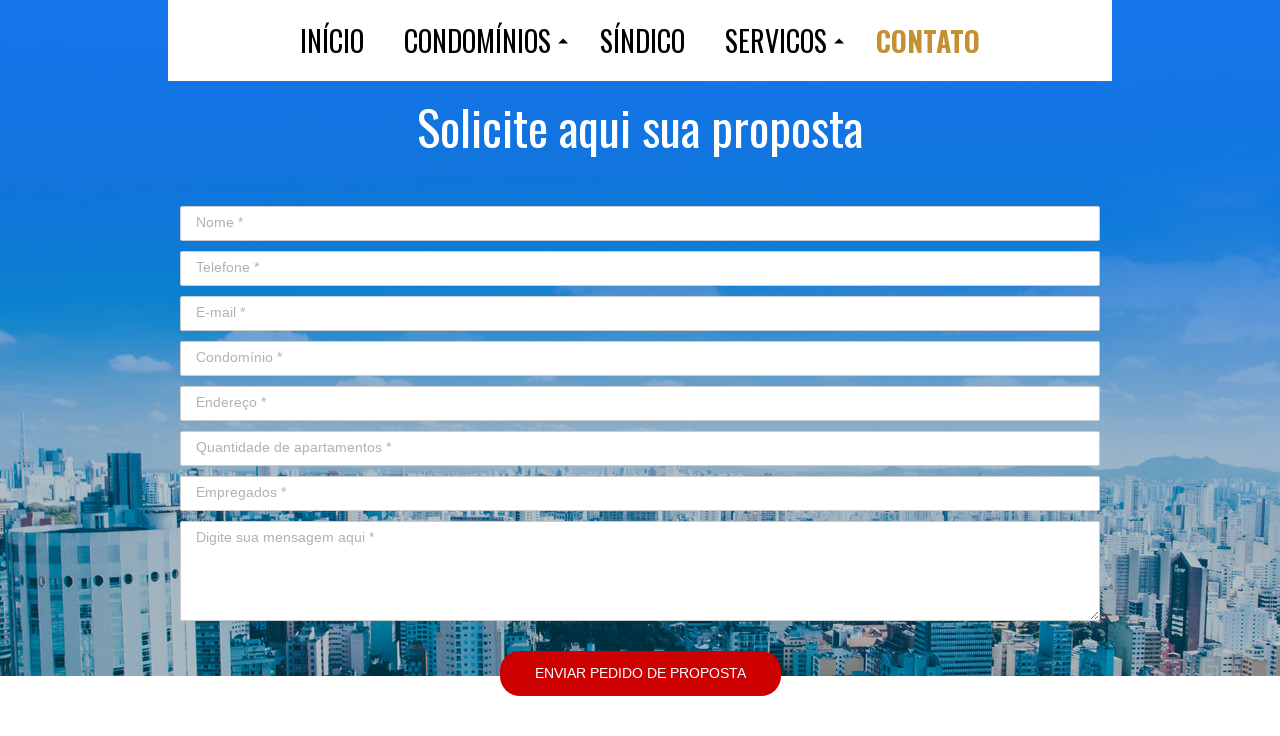

--- FILE ---
content_type: text/html; charset=utf-8
request_url: https://gr.com.br/contato
body_size: 32025
content:



<!DOCTYPE html>
<html lang=pt-BR>
<head>
  

  <meta http-equiv="X-UA-Compatible" content="IE=edge,chrome=1">
  <meta http-equiv="Content-Type" content="text/html; charset=utf-8">
  <meta name="viewport" content="width=device-width, initial-scale=1">

  
    <meta name="robots" content="index,follow">
  

  <title>GR Condomínios - Gestão Condominial Inteligente - CONTATO</title>

  
  
  
  
  
  

  
    <!-- Global site tag (gtag.js) - Google Analytics -->
    <script async src="https://www.googletagmanager.com/gtag/js?id=G-P37QDK3Y94"></script>

    <script>
      window.dataLayer = window.dataLayer || [];
      function gtag(){dataLayer.push(arguments);}
      gtag('js', new Date());

      gtag('config', 'G-P37QDK3Y94');
    </script>
  

  
    <meta name="google-site-verification" content="google-site-verification=COutVaiBu8qDl9T1IZBKEAzO0WCYSq_Jeq4">
  
  <meta name="description" content="Proposta de administração de condomínio, assessoria condominial e ação judicial.">

  <meta property="og:title" content="GR Condomínios - Gestão Condominial Inteligente - CONTATO">
  <meta property="og:description" content="Proposta de administração de condomínio, assessoria condominial e ação judicial.">
  <meta property="og:locale" content="pt_BR">
  <meta property="og:type" content="website">
  <meta property="og:url" content="https://gr.com.br/contato">
  

  <link rel="icon" type="image/png" href="https://yata2.s3-object.locaweb.com.br/722faf2c1b52e88ad9769e70fbcaa7250a141ae968cbfc123b43cb5768f290f1">

  <link href='//fonts.googleapis.com/css?family=Open Sans:400,600,700|Oswald:400,700|Oswald:400,700|Oswald:400,700' rel='stylesheet' type='text/css'>
  <link type="text/css" rel="stylesheet" href="/assets/criadordesites.css?d70c037d-ab9d-4170-8692-6704cadf1875">

  <style type="text/css">
      .cs-section[id="e957a34e-0648-41bd-aa32-51f5e3572445"] {  min-height: 1064.8px;}.cs-section[id="e957a34e-0648-41bd-aa32-51f5e3572445"] .cs-section-inner {  min-height: 1064.8px;  background-color: rgba(255, 255, 255, 0);    }  .cs-section[id="fca4873a-206c-4fb7-88ec-233fccd3c489"] {  min-height: 644px;}.cs-section[id="fca4873a-206c-4fb7-88ec-233fccd3c489"] .cs-section-inner {  min-height: 644px;  background-color: transparent;                            background-image: url(https://yata-apix-40ae4ed3-8f03-4c30-9677-b54bfdc6cfbe.s3-object.locaweb.com.br/e66f2c22957a40a8b5af3958fff7b4b0.png);    background-size: auto auto;    background-repeat: no-repeat;    background-position: center top;      }  .cs-section[id="5eaa6061-1a6a-4e2a-8fe5-83dee974df9d"] {  min-height: 50px;}.cs-section[id="5eaa6061-1a6a-4e2a-8fe5-83dee974df9d"] .cs-section-inner {  min-height: 50px;  background-color: ;    }  .cs-section[id="8ca817f7-4871-4c17-be72-7ece2441ebdf"] {  min-height: 475px;}.cs-section[id="8ca817f7-4871-4c17-be72-7ece2441ebdf"] .cs-section-inner {  min-height: 475px;  background-color: #ffffff;    }  .cs-box[id="5948b9d5-fd6f-4ffc-b32c-bfb41503823f"] {  flex-grow: 1;}  .cs-box[id="8494466c-743d-4268-b15d-aef12a6ce4d0"] {  flex-grow: 1;}  .cs-box[id="53daa2f4-1f7f-4c1f-ab25-133da0b7fffb"] {  flex-grow: 1;}  .cs-box[id="9f9e16ce-d788-49e9-8e88-7ae973480700"] {  flex-grow: 1;}  .cs-box[id="84e26eba-763a-4ac0-82f5-09eca498558c"] {  flex-grow: 1;}  .cs-box[id="0ca15f63-b930-4889-8317-2c47040de8b1"] {  flex-grow: 1;}  .cs-widget[id="c2c47982-8644-4a12-bc0c-8d3a1c361204"] {  background-color: transparent;    }      .cs-widget[id="409f374e-1a30-4757-b9ec-ebc25cfe43df"] .cs-button {  background: #1575e9;  color: #ffffff;}  .cs-widget[id="409f374e-1a30-4757-b9ec-ebc25cfe43df"] {  background-color: transparent;    }  .cs-widget[id="4e3db92a-7cc8-415d-a858-63b46ae2ca9c"] {  background-color: transparent;    }  .cs-widget[id="18b386a1-fe7a-4e2e-88b6-acad30f2e25e"] {  background-color: transparent;    }  .cs-widget[id="ec8d1b91-371e-46f5-ac5a-e6f2280936d6"] {  background-color: transparent;    }  .cs-widget[id="ffbe7c67-4c99-4855-bc58-3e7d56f24bfa"] {  background-color: transparent;    }  .cs-widget[id="dc27aafa-dd86-4bb4-95a7-28d66612b8a7"] {  background-color: transparent;    }      .cs-widget[id="bdb7235a-0b72-40bc-859f-b21acda6586c"] .cs-button {  background: #cc0000;  color: #ffffff;}  .cs-widget[id="bdb7235a-0b72-40bc-859f-b21acda6586c"] {  background-color: rgba(255, 255, 255, 0);    }  .cs-widget[id="cce1c558-b0c5-429d-833c-5c9b5022ab77"] {  background-color: transparent;    }  .cs-widget[id="a0bffe29-1ee2-435f-9b2a-cf9614a5dead"] {  background-color: transparent;    }  .cs-widget[id="096b3da7-766e-48bd-9b42-a6a7e28dd8fd"] {  background-color: transparent;    }  .cs-widget[id="8d16d340-7278-4eef-8400-407547163578"] {  background-color: transparent;    }  .cs-widget[id="8fa8eaca-e989-4fc2-82f7-e075e9fa8649"] {  background-color: transparent;    }  .cs-widget[id="c7cd22f5-b03a-4fbe-82a5-7f957c4e9083"] {  background-color: transparent;    }  .cs-widget[id="1606c2f8-810c-4483-a596-e83237ce9bf5"] {  background-color: transparent;    }  .cs-widget[id="89daf232-0322-48c1-a307-752edc8be307"] {  background-color: transparent;    }
  </style>
<link rel="canonical" href="https://gr.com.br/contato">
</head>
<body class="cs-main">
  <div class="cs-page">
    <header id="0175ab83-3946-4159-980c-90580ea8f90f" class="cs-section">
  <div class="cs-section-inner">
    <div class="cs-lines">
      
        <div id="6eb8a775-ccae-4df6-8232-3ab108a7f0a7" class="cs-line">
  <div class="cs-boxes">
    
      <div id="11fb5238-18f8-4937-9a28-5ee2ef69c3cb" class="cs-box">
  <div class="cs-widgets">
    
      <div id="f11233bc-1a48-48cf-a149-7dda0338d611"
  class="cs-widget cs-menu-widget">
  
      <nav class="cs-menu cs-menu-theme-5 cs-menu-horizontal cs-menu-center" role="navigation" aria-label="Menu principal do site">
  <input aria-label="Se estiver em dispositivos móveis, cheque este item, para exibir o Menu de navegação" type="checkbox" name="cs-menu-control" id="cs-menu-control"/>
  <label for="cs-menu-control" class="cs-menu-button">
    <svg viewBox="0 0 24 24" class="cs-ico-menu" xmlns="http://www.w3.org/2000/svg" aria-labelledby="title" role="img">
      <title>Ícone para exibir Menu</title>
      <path d="M21.7,1.2H2.3C1,1.2,0,2.2,0,3.5s1,2.3,2.3,2.3h19.4c1.3,0,2.3-1,2.3-2.3S23,1.2,21.7,1.2z"></path>
      <path d="M21.7,9.7H2.3C1,9.7,0,10.7,0,12s1,2.3,2.3,2.3h19.4c1.3,0,2.3-1,2.3-2.3S23,9.7,21.7,9.7z"></path>
      <path d="M21.7,18.2H2.3c-1.3,0-2.3,1-2.3,2.3c0,1.3,1,2.3,2.3,2.3h19.4c1.3,0,2.3-1,2.3-2.3C24,19.2,23,18.2,21.7,18.2z"></path>
    </svg>
    <svg viewBox="0 0 24 24.009" class="cs-ico-menu-close" xmlns="http://www.w3.org/2000/svg" aria-labelledby="title" role="img">
      <title>Ícone para fechar o menu</title>
      <path d="M16.067,12.009l7.092-7.091c1.121-1.121,1.121-2.938,0-4.058c-1.121-1.121-2.938-1.121-4.058,0 l-7.092,7.092L4.918,0.84C3.797-0.28,1.98-0.28,0.86,0.84c-1.121,1.121-1.121,2.938,0,4.058l7.092,7.111L0.84,19.101 c-1.121,1.121-1.121,2.938,0,4.059c0.561,0.56,1.295,0.85,2.029,0.85c0.734,0,1.469-0.271,2.029-0.85l7.111-7.092l7.092,7.092 c0.561,0.56,1.294,0.85,2.028,0.85s1.469-0.271,2.029-0.85c1.121-1.121,1.121-2.938,0-4.059L16.067,12.009z"/>
    </svg>
  </label>
  <label for="cs-menu-control" class="cs-menu-overlay"></label>
  <ul class="cs-menu-items" role="menubar">
    

    
      
      

      <li >
        
          <a href="/" role="menuitem" tabindex="1">INÍCIO</a>
        

        
      </li>
    
      
      

      <li class="cs-has-submenu" aria-haspopup="true">
        
          <a href="/condominios" role="menuitem" tabindex="1">CONDOMÍNIOS</a>
        

        
          <ul class="cs-submenu-items" role="menu">
            
              
                <li><a href="/areaexclusiva" role="menuitem" tabindex="1">Área Exclusiva</a></li>
              
            
              
                <li><a href="/cadastro" role="menuitem" tabindex="1">Cadastro</a></li>
              
            
              
                <li><a href="/documentos" role="menuitem" tabindex="1">Documentos</a></li>
              
            
          </ul>
        
      </li>
    
      
      

      <li >
        
          <a href="/sindico" role="menuitem" tabindex="1">SÍNDICO</a>
        

        
      </li>
    
      
      

      <li class="cs-has-submenu" aria-haspopup="true">
        
          <a href="/servicos" role="menuitem" tabindex="1">SERVICOS</a>
        

        
          <ul class="cs-submenu-items" role="menu">
            
              
                <li><a href="/contabilidade" role="menuitem" tabindex="1">Contabilidade</a></li>
              
            
              
                <li><a href="/seguros" role="menuitem" tabindex="1">Seguros</a></li>
              
            
          </ul>
        
      </li>
    
      
      

      <li >
        
          <a href="/contato" role="menuitem" tabindex="1">CONTATO</a>
        

        
      </li>
    
  </ul>
</nav>

    
</div>

    
  </div>
</div>

    
  </div>
</div>

      
    </div>
  </div>
</header>

    



    
      <section id="e957a34e-0648-41bd-aa32-51f5e3572445" class="cs-section cs-section-full cs-section-vertical">
  <div class="cs-section-inner">
    <div class="cs-lines">
      
        <div id="2115f18d-d28a-456c-87f5-335aa4431364" class="cs-line">
  <div class="cs-boxes">
    
      <div id="53daa2f4-1f7f-4c1f-ab25-133da0b7fffb" class="cs-box">
  <div class="cs-widgets">
    
      <div id="4e3db92a-7cc8-415d-a858-63b46ae2ca9c"
  class="cs-widget cs-text-widget">
  
      <div class="text-editor">
  <h3 style="text-align:center">Solicite aqui sua proposta</h3>

<p>&nbsp;</p>

</div>

  
</div>

    
      <div id="bdb7235a-0b72-40bc-859f-b21acda6586c"
  class="cs-widget cs-form-widget cs-form-button-center">
  
      <form method="post" class="cs-clearfix">
  <input type="hidden"
         name="email"
         value="comercial@gr.com.br"
         tabindex="-1">

  <div class="cs-form-group cs-form-content">
    <input type="text" name="content" tabindex="-1">
  </div>

  

  
  
    
    

    
    
    
    
    

    <div class="cs-form-group">
      
        <label for="input-0-bdb7235a-0b72-40bc-859f-b21acda6586c">Nome</label>
      

      
      
      

      
        <input type="text"
          tabindex=1
          id="input-0-bdb7235a-0b72-40bc-859f-b21acda6586c"
          name="input[0|Nome]"
          placeholder="Nome *"
          required/>
      

      

      

      
    </div>
  
    
    

    
    
    
    
    

    <div class="cs-form-group">
      
        <label for="input-1-bdb7235a-0b72-40bc-859f-b21acda6586c">Telefone</label>
      

      
      
      

      
        <input type="tel"
          tabindex=1
          id="input-1-bdb7235a-0b72-40bc-859f-b21acda6586c"
          name="input[1|Telefone]"
          placeholder="Telefone *"
          required/>
      

      

      

      
    </div>
  
    
    

    
    
    
    
    

    <div class="cs-form-group">
      
        <label for="input-2-bdb7235a-0b72-40bc-859f-b21acda6586c">E-mail</label>
      

      
      
      

      
        <input type="email"
          tabindex=1
          id="input-2-bdb7235a-0b72-40bc-859f-b21acda6586c"
          name="input[2|E-mail]"
          placeholder="E-mail *"
          required/>
      

      

      

      
    </div>
  
    
    

    
    
    
    
    

    <div class="cs-form-group">
      
        <label for="input-3-bdb7235a-0b72-40bc-859f-b21acda6586c">Condomínio</label>
      

      
      
      

      
        <input type="text"
          tabindex=1
          id="input-3-bdb7235a-0b72-40bc-859f-b21acda6586c"
          name="input[3|Condomínio]"
          placeholder="Condomínio *"
          required/>
      

      

      

      
    </div>
  
    
    

    
    
    
    
    

    <div class="cs-form-group">
      
        <label for="input-4-bdb7235a-0b72-40bc-859f-b21acda6586c">Endereço</label>
      

      
      
      

      
        <input type="text"
          tabindex=1
          id="input-4-bdb7235a-0b72-40bc-859f-b21acda6586c"
          name="input[4|Endereço]"
          placeholder="Endereço *"
          required/>
      

      

      

      
    </div>
  
    
    

    
    
    
    
    

    <div class="cs-form-group">
      
        <label for="input-5-bdb7235a-0b72-40bc-859f-b21acda6586c">Quantidade de apartamentos</label>
      

      
      
      

      
        <input type="text"
          tabindex=1
          id="input-5-bdb7235a-0b72-40bc-859f-b21acda6586c"
          name="input[5|Quantidade de apartamentos]"
          placeholder="Quantidade de apartamentos *"
          required/>
      

      

      

      
    </div>
  
    
    

    
    
    
    
    

    <div class="cs-form-group">
      
        <label for="input-6-bdb7235a-0b72-40bc-859f-b21acda6586c">Empregados</label>
      

      
      
      

      
        <input type="text"
          tabindex=1
          id="input-6-bdb7235a-0b72-40bc-859f-b21acda6586c"
          name="input[6|Empregados]"
          placeholder="Empregados *"
          required/>
      

      

      

      
    </div>
  
    
    

    
    
    
    
    

    <div class="cs-form-group">
      
        <label for="textarea-7-bdb7235a-0b72-40bc-859f-b21acda6586c">Digite sua mensagem aqui</label>
      

      
      
      

      

      

      
        <textarea tabindex=1
          id="textarea-7-bdb7235a-0b72-40bc-859f-b21acda6586c"
          name="input[7|Digite sua mensagem aqui]"
          placeholder="Digite sua mensagem aqui *"
          required></textarea>
      

      
    </div>
  

  <div class="cs-form-group">
    <p class="cs-form-message"
       tabindex=2
       data-success="Solicitação realizada com sucesso! "></p>
    <button class="cs-button cs-form-submit cs-button-theme-5"
      tabindex=1>
      <span>ENVIAR PEDIDO DE PROPOSTA</span>
    </button>
  </div>
</form>

<input type="hidden"
         id="customValidations"
         value="[{&quot;visible&quot;:true,&quot;type&quot;:&quot;text&quot;,&quot;required&quot;:true,&quot;position&quot;:0,&quot;placeholder&quot;:&quot;Nome&quot;,&quot;element&quot;:&quot;input&quot;,&quot;customValidations&quot;:[{&quot;message&quot;:&quot;Ops! Você esqueceu de preencher este campo&quot;,&quot;label&quot;:&quot;Campo não preenchido&quot;,&quot;key&quot;:&quot;required&quot;}]},{&quot;visible&quot;:true,&quot;type&quot;:&quot;tel&quot;,&quot;required&quot;:true,&quot;position&quot;:1,&quot;placeholder&quot;:&quot;Telefone&quot;,&quot;element&quot;:&quot;input&quot;,&quot;customValidations&quot;:[{&quot;message&quot;:&quot;Ops! Você esqueceu de preencher este campo&quot;,&quot;label&quot;:&quot;Campo não preenchido&quot;,&quot;key&quot;:&quot;required&quot;},{&quot;message&quot;:&quot;Preencha com um telefone válido&quot;,&quot;label&quot;:&quot;Erro de preenchimento&quot;,&quot;key&quot;:&quot;tel&quot;}]},{&quot;visible&quot;:true,&quot;type&quot;:&quot;email&quot;,&quot;required&quot;:true,&quot;position&quot;:2,&quot;placeholder&quot;:&quot;E-mail&quot;,&quot;element&quot;:&quot;input&quot;,&quot;customValidations&quot;:[{&quot;message&quot;:&quot;Ops! Você esqueceu de preencher este campo&quot;,&quot;label&quot;:&quot;Campo não preenchido&quot;,&quot;key&quot;:&quot;required&quot;},{&quot;message&quot;:&quot;Preencha com um e-mail válido&quot;,&quot;label&quot;:&quot;Erro de preenchimento&quot;,&quot;key&quot;:&quot;email&quot;}]},{&quot;visible&quot;:true,&quot;type&quot;:&quot;text&quot;,&quot;required&quot;:true,&quot;position&quot;:3,&quot;placeholder&quot;:&quot;Condomínio&quot;,&quot;element&quot;:&quot;input&quot;,&quot;customValidations&quot;:[{&quot;message&quot;:&quot;Ops! Você esqueceu de preencher este campo&quot;,&quot;label&quot;:&quot;Campo não preenchido&quot;,&quot;key&quot;:&quot;required&quot;}]},{&quot;visible&quot;:true,&quot;type&quot;:&quot;text&quot;,&quot;required&quot;:true,&quot;position&quot;:4,&quot;placeholder&quot;:&quot;Endereço&quot;,&quot;element&quot;:&quot;input&quot;,&quot;customValidations&quot;:[{&quot;message&quot;:&quot;Ops! Você esqueceu de preencher este campo&quot;,&quot;label&quot;:&quot;Campo não preenchido&quot;,&quot;key&quot;:&quot;required&quot;}]},{&quot;visible&quot;:true,&quot;type&quot;:&quot;text&quot;,&quot;required&quot;:true,&quot;position&quot;:5,&quot;placeholder&quot;:&quot;Quantidade de apartamentos&quot;,&quot;element&quot;:&quot;input&quot;,&quot;customValidations&quot;:[{&quot;message&quot;:&quot;Ops! Você esqueceu de preencher este campo&quot;,&quot;label&quot;:&quot;Campo não preenchido&quot;,&quot;key&quot;:&quot;required&quot;}]},{&quot;visible&quot;:true,&quot;type&quot;:&quot;text&quot;,&quot;required&quot;:true,&quot;position&quot;:6,&quot;placeholder&quot;:&quot;Empregados&quot;,&quot;element&quot;:&quot;input&quot;,&quot;customValidations&quot;:[{&quot;message&quot;:&quot;Ops! Você esqueceu de preencher este campo&quot;,&quot;label&quot;:&quot;Campo não preenchido&quot;,&quot;key&quot;:&quot;required&quot;}]},{&quot;visible&quot;:true,&quot;type&quot;:&quot;message&quot;,&quot;required&quot;:true,&quot;position&quot;:7,&quot;placeholder&quot;:&quot;Digite sua mensagem aqui&quot;,&quot;element&quot;:&quot;textarea&quot;,&quot;customValidations&quot;:[{&quot;message&quot;:&quot;Ops! Você esqueceu de preencher este campo&quot;,&quot;label&quot;:&quot;Campo não preenchido&quot;,&quot;key&quot;:&quot;required&quot;}]}]"
         tabindex="-1">

  
</div>

    
  </div>
</div>

    
  </div>
</div>

      
        <div id="95a32785-6fe7-4ce8-a93d-589f6ed83bb2" class="cs-line">
  <div class="cs-boxes">
    
      <div id="9f9e16ce-d788-49e9-8e88-7ae973480700" class="cs-box">
  <div class="cs-widgets">
    
      <div id="18b386a1-fe7a-4e2e-88b6-acad30f2e25e"
  class="cs-widget cs-text-widget">
  
      <div class="text-editor">
  <h5><span style="font-size:26px"><span style="color:#1575eb">Endere&ccedil;o</span></span></h5>

</div>

  
</div>

    
      <div id="cce1c558-b0c5-429d-833c-5c9b5022ab77"
  class="cs-widget cs-text-widget">
  
      <div class="text-editor">
  <p>Avenida Cristiano Machado, 640 - Sagrada Fam&iacute;lia- Belo Horizonte - MG</p>

</div>

  
</div>

    
      <div id="096b3da7-766e-48bd-9b42-a6a7e28dd8fd"
  class="cs-widget cs-text-widget">
  
      <div class="text-editor">
  <h5><span style="font-size:26px"><span style="color:#1575eb">Telefone</span></span></h5>

</div>

  
</div>

    
      <div id="8fa8eaca-e989-4fc2-82f7-e075e9fa8649"
  class="cs-widget cs-text-widget">
  
      <div class="text-editor">
  <p>(31) 3482-9200</p>

</div>

  
</div>

    
      <div id="c7cd22f5-b03a-4fbe-82a5-7f957c4e9083"
  class="cs-widget cs-text-widget">
  
      <div class="text-editor">
  <h5><span style="font-size:26px"><span style="color:#1575eb">Whatsapp</span></span></h5>

</div>

  
</div>

    
      <div id="1606c2f8-810c-4483-a596-e83237ce9bf5"
  class="cs-widget cs-text-widget">
  
      <div class="text-editor">
  <p>(31) 994640055</p>

</div>

  
</div>

    
      <div id="89daf232-0322-48c1-a307-752edc8be307"
  class="cs-widget cs-text-widget">
  
      <div class="text-editor">
  <p>Est&aacute; com alguma d&uacute;vida? Precisa de ajuda? Entre em contato por um de nossos canais. Deixe seus dados que assim que poss&iacute;vel um de nossos consultores ir&atilde;o lhe atender.</p>

<p>Sua administradora de condom&iacute;nio ideal est&aacute; aqui!</p>

<p>&nbsp;</p>

<p>&nbsp;</p>

<p>&nbsp;</p>

</div>

  
</div>

    
  </div>
</div>

    
  </div>
</div>

      
    </div>
  </div>
</section>

    
      <section id="fca4873a-206c-4fb7-88ec-233fccd3c489" class="cs-section cs-section-vertical">
  <div class="cs-section-inner">
    <div class="cs-lines">
      
        <div id="1262a40d-d34b-4c93-be69-77e5deb3e7db" class="cs-line">
  <div class="cs-boxes">
    
      <div id="5948b9d5-fd6f-4ffc-b32c-bfb41503823f" class="cs-box">
  <div class="cs-widgets">
    
      <div id="c2c47982-8644-4a12-bc0c-8d3a1c361204"
  class="cs-widget cs-text-widget cs-widget-empty">
  
      <div class="text-editor">
  
</div>

  
</div>

    
      <div id="dc27aafa-dd86-4bb4-95a7-28d66612b8a7"
  class="cs-widget cs-text-widget cs-widget-empty">
  
      <div class="text-editor">
  
</div>

  
</div>

    
      <div id="a0bffe29-1ee2-435f-9b2a-cf9614a5dead"
  class="cs-widget cs-text-widget cs-widget-empty">
  
      <div class="text-editor">
  
</div>

  
</div>

    
      <div id="8d16d340-7278-4eef-8400-407547163578"
  class="cs-widget cs-text-widget">
  
      <div class="text-editor">
  <p style="text-align:center"><span style="color:#ffffff"><span style="font-size:30px">Atualidades, conte&uacute;do e </span></span></p>

<p style="text-align:center"><span style="color:#ffffff"><span style="font-size:30px">informa&ccedil;&otilde;es sobre condom&iacute;nios.</span></span></p>

</div>

  
</div>

    
  </div>
</div>

    
  </div>
</div>

      
        <div id="a731ce84-b9b1-42b4-ba01-4366eb0490e0" class="cs-line">
  <div class="cs-boxes">
    
      <div id="8494466c-743d-4268-b15d-aef12a6ce4d0" class="cs-box">
  <div class="cs-widgets">
    
      <div id="409f374e-1a30-4757-b9ec-ebc25cfe43df"
  class="cs-widget cs-button-widget cs-button-alignment-center">
  
      <a href="http://drcondominios.blogspot.com/"
   class="cs-button cs-button-theme-5"
   role="button"
   target="_self">
  <span>CLIQUE E ACESSE</span>
</a>

  
</div>

    
  </div>
</div>

    
  </div>
</div>

      
    </div>
  </div>
</section>

    
      <section id="5eaa6061-1a6a-4e2a-8fe5-83dee974df9d" class="cs-section">
  <div class="cs-section-inner">
    <div class="cs-lines">
      
        <div id="bc55d8db-091b-4809-a182-0225586e232d" class="cs-line">
  <div class="cs-boxes">
    
      <div id="84e26eba-763a-4ac0-82f5-09eca498558c" class="cs-box">
  <div class="cs-widgets">
    
      <div id="ec8d1b91-371e-46f5-ac5a-e6f2280936d6"
  class="cs-widget cs-text-widget">
  
      <div class="text-editor">
  <p style="text-align:center"><span style="color:#c0392b"><span style="font-size:30px">Estamos pertos de voc&ecirc;. Localize a GR!</span></span></p>

</div>

  
</div>

    
  </div>
</div>

    
  </div>
</div>

      
    </div>
  </div>
</section>

    
      <section id="8ca817f7-4871-4c17-be72-7ece2441ebdf" class="cs-section cs-section-full">
  <div class="cs-section-inner">
    <div class="cs-lines">
      
        <div id="ac0d22fc-057c-40fb-adf8-7a264b0f1cfe" class="cs-line">
  <div class="cs-boxes">
    
      <div id="0ca15f63-b930-4889-8317-2c47040de8b1" class="cs-box">
  <div class="cs-widgets">
    
      <div id="ffbe7c67-4c99-4855-bc58-3e7d56f24bfa"
  class="cs-widget cs-code-widget">
  
      <iframe src="https://www.google.com/maps/embed?pb=!1m18!1m12!1m3!1d3751.496136090034!2d-43.93342372510339!3d-19.903487081478975!2m3!1f0!2f0!3f0!3m2!1i1024!2i768!4f13.1!3m3!1m2!1s0xa69a143be9de43%3A0x69e932fc22a1dda2!2sGR%20Administradora%20de%20Condom%C3%ADnios!5e0!3m2!1spt-BR!2sbr!4v1683918815141!5m2!1spt-BR!2sbr" width="900" height="450" style="border:0;" allowfullscreen="" loading="lazy" referrerpolicy="no-referrer-when-downgrade"></iframe>

  
</div>

    
  </div>
</div>

    
  </div>
</div>

      
    </div>
  </div>
</section>

    
    <footer id="9fa3da55-7dca-4e87-a642-807c6969f9d5" class="cs-section cs-section-vertical">
  <div class="cs-section-inner">
    <div class="cs-lines">
      
        <div id="5d020c73-7b45-45bb-b552-5815e32334f4" class="cs-line">
  <div class="cs-boxes">
    
      <div id="484c0e27-37a2-442e-8e03-bfb1c78642b7" class="cs-box">
  <div class="cs-widgets">
    
      <div id="871e6daf-f72e-46d6-bb80-9856ea22c963"
  class="cs-widget cs-image-widget cs-image-alignment-center">
  
      
  <img class="cs-chosen-image"
       src="https://yata-apix-40ae4ed3-8f03-4c30-9677-b54bfdc6cfbe.s3-object.locaweb.com.br/84700bc880524ae99389f24da2c34a78.png"
       title="Design sem nome.png"
       alt="Design sem nome.png"/>


  
</div>

    
      <div id="a5c2fa2f-9434-48a7-803e-804867d230d7"
  class="cs-widget cs-social-widget">
  
      


<ul class="cs-social-colors cs-social-theme-1 cs-social-alignment-center cs-social-positioning-horizontal">
  
    <li>
      <a href="https://facebook.com/profile.php?id=100092664282815" target="_blank">
        <svg style='' class="cs-ico-facebook" xmlns="http://www.w3.org/2000/svg" viewBox="0 0 24 24">
  <path fill="currentColor" d="M13.1,8.1H15L14.9,6H13c-1.5,0-2.7,1.3-2.7,3v1.2H8.2v2h2.1v5.9h2.3v-5.9H15v-2h-2.4V8.8 C12.6,8.4,12.9,8.1,13.1,8.1z"/>
  <path stroke-width="0" class="symbol" d="M12-0.1c-6.7,0-12,5.4-12,12c0,6.7,5.4,12,12,12c6.7,0,12-5.4,12-12C24.1,5.3,18.7-0.1,12-0.1z M15,8.1h-1.9 c-0.2,0-0.5,0.3-0.5,0.7v1.4H15v2h-2.4v5.9h-2.3v-5.9H8.2v-2h2.1V9c0-1.7,1.2-3,2.7-3h1.9L15,8.1L15,8.1z"/>
</svg>
      </a>
    </li>
  
    <li>
      <a href="https://www.instagram.com/grcondominios" target="_blank">
        <svg style='' class="cs-ico-instagram" xmlns="http://www.w3.org/2000/svg" viewBox="0 0 24 24">
  <g fill="currentColor">
    <path d="M15.7,7.5c-0.5,0-0.8,0.4-0.8,0.8s0.4,0.8,0.8,0.8s0.8-0.4,0.8-0.8C16.5,7.9,16.1,7.5,15.7,7.5z"/>
    <path d="M17.7,6.3C17.4,6,17,5.7,16.5,5.5c-0.4-0.2-0.9-0.3-1.7-0.3c-0.7,0-1,0-2.8,0s-2.1,0-2.8,0
      c-0.7,0-1.2,0.1-1.7,0.3C7,5.7,6.6,6,6.3,6.3C5.9,6.7,5.6,7.1,5.5,7.5C5.3,8,5.2,8.5,5.2,9.2c0,0.7,0,1,0,2.8s0,2.1,0,2.8
      c0,0.7,0.1,1.2,0.3,1.7c0.2,0.5,0.4,0.9,0.8,1.2c0.3,0.4,0.8,0.6,1.2,0.8c0.4,0.2,0.9,0.3,1.7,0.3c0.7,0,1,0,2.8,0
      c1.9,0,2.1,0,2.8,0c0.7,0,1.2-0.1,1.7-0.3c0.9-0.4,1.7-1.1,2-2c0.2-0.4,0.3-0.9,0.3-1.7c0-0.7,0-1,0-2.8s0-2.1,0-2.8
      c0-0.7-0.1-1.2-0.3-1.7C18.4,7.1,18.1,6.7,17.7,6.3z M17.6,14.8c0,0.7-0.1,1-0.2,1.3c-0.2,0.6-0.7,1.1-1.3,1.3
      c-0.2,0.1-0.6,0.2-1.3,0.2c-0.7,0-0.9,0-2.8,0c-1.8,0-2.1,0-2.8,0c-0.7,0-1-0.1-1.3-0.2c-0.3-0.1-0.6-0.3-0.8-0.5
      c-0.2-0.2-0.4-0.5-0.5-0.8c-0.1-0.2-0.2-0.6-0.2-1.3c0-0.7,0-0.9,0-2.8c0-1.8,0-2.1,0-2.8c0-0.7,0.1-1,0.2-1.3
      c0.1-0.3,0.3-0.6,0.5-0.8C7.4,7,7.6,6.8,7.9,6.7c0.2-0.1,0.6-0.2,1.3-0.2c0.7,0,0.9,0,2.8,0c1.8,0,2.1,0,2.8,0c0.7,0,1,0.1,1.3,0.2
      c0.3,0.1,0.6,0.3,0.8,0.5c0.2,0.2,0.4,0.5,0.5,0.8c0.1,0.2,0.2,0.6,0.2,1.3c0,0.7,0,0.9,0,2.8C17.6,13.9,17.6,14.1,17.6,14.8z"/>
    <path d="M12,8.5c-2,0-3.5,1.6-3.5,3.5s1.6,3.5,3.5,3.5c2,0,3.5-1.6,3.5-3.5S14,8.5,12,8.5z M12,14.3
      c-1.3,0-2.3-1-2.3-2.3s1-2.3,2.3-2.3s2.3,1,2.3,2.3S13.3,14.3,12,14.3z"/>
  </g>
  <g stroke-width="0">
    <circle cx="12" cy="12" r="2.3"/>
    <path d="M17.4,8c-0.1-0.3-0.3-0.6-0.5-0.8c-0.2-0.2-0.5-0.4-0.8-0.5c-0.2-0.1-0.6-0.2-1.3-0.2c-0.7,0-0.9,0-2.8,0
      c-1.8,0-2.1,0-2.8,0c-0.7,0-1,0.1-1.3,0.2C7.6,6.8,7.4,7,7.1,7.2C6.9,7.4,6.7,7.7,6.6,8C6.5,8.2,6.4,8.6,6.4,9.3c0,0.7,0,0.9,0,2.8
      c0,1.8,0,2.1,0,2.8c0,0.7,0.1,1,0.2,1.3c0.1,0.3,0.3,0.6,0.5,0.8c0.2,0.2,0.5,0.4,0.8,0.5c0.2,0.1,0.6,0.2,1.3,0.2
      c0.7,0,0.9,0,2.8,0c1.8,0,2.1,0,2.8,0c0.7,0,1-0.1,1.3-0.2c0.6-0.2,1.1-0.7,1.3-1.3c0.1-0.2,0.2-0.6,0.2-1.3c0-0.7,0-0.9,0-2.8
      c0-1.8,0-2.1,0-2.8C17.6,8.6,17.5,8.2,17.4,8z M12,15.6c-2,0-3.5-1.6-3.5-3.5S10,8.5,12,8.5c2,0,3.5,1.6,3.5,3.5S14,15.6,12,15.6z
       M15.7,9.2c-0.5,0-0.8-0.4-0.8-0.8s0.4-0.8,0.8-0.8s0.8,0.4,0.8,0.8C16.5,8.8,16.1,9.2,15.7,9.2z"/>
    <path d="M12,0C5.4,0,0,5.4,0,12s5.4,12,12,12s12-5.4,12-12S18.6,0,12,0z M18.8,14.9c0,0.7-0.1,1.2-0.3,1.7c-0.4,0.9-1.1,1.7-2,2
      c-0.4,0.2-0.9,0.3-1.7,0.3c-0.7,0-1,0-2.8,0c-1.9,0-2.1,0-2.8,0c-0.7,0-1.2-0.1-1.7-0.3c-0.5-0.2-0.9-0.4-1.2-0.8
      c-0.4-0.3-0.6-0.8-0.8-1.2c-0.2-0.4-0.3-0.9-0.3-1.7c0-0.7,0-1,0-2.8s0-2.1,0-2.8c0-0.7,0.1-1.2,0.3-1.7c0.2-0.5,0.4-0.9,0.8-1.2
      C6.6,6,7,5.7,7.5,5.5c0.4-0.2,0.9-0.3,1.7-0.3c0.7,0,1,0,2.8,0s2.1,0,2.8,0c0.7,0,1.2,0.1,1.7,0.3C17,5.7,17.4,6,17.7,6.3
      c0.4,0.3,0.6,0.8,0.8,1.2c0.2,0.4,0.3,0.9,0.3,1.7c0,0.7,0,1,0,2.8S18.9,14.2,18.8,14.9z"/>
  </g>
</svg>
      </a>
    </li>
  
    <li>
      <a href="https://twitter.com/grempresa" target="_blank">
        <svg style='' class="cs-ico-twitter" xmlns="http://www.w3.org/2000/svg" viewBox="0 0 24 24">
  <path fill="currentColor" d="M5.3,16.4c1.2,0.7,2.6,1.2,4.2,1.2c5.1,0,7.9-4.3,7.9-7.9c0-0.2,0-0.3,0-0.4c0.5-0.4,1-0.9,1.5-1.4
    c-0.5,0.2-1,0.3-1.6,0.4c0.6-0.3,1-0.9,1.2-1.5c-0.6,0.3-1.2,0.6-1.8,0.7c-0.5-0.6-1.2-0.9-2-0.9c-1.6,0-2.8,1.3-2.8,2.8
    c0,0.2,0.1,0.4,0.1,0.6C9.7,9.9,7.7,8.8,6.3,7.1C6,7.5,5.9,8,5.9,8.5c0,1,0.5,1.8,1.2,2.3c-0.5,0-0.9-0.1-1.3-0.3
    c0,1.3,0.9,2.4,2.2,2.7c-0.2,0.1-0.4,0.1-0.7,0.1c-0.2,0-0.3,0-0.5,0c0.4,1.1,1.4,1.9,2.6,1.9C8.5,16,7.3,16.4,6,16.4
    C5.7,16.4,5.5,16.4,5.3,16.4z"/>
  <path stroke-width="0" d="M12,0C5.4,0,0,5.4,0,12s5.4,12,12,12s12-5.4,12-12S18.6,0,12,0z M17.4,9.3c0,0.1,0,0.2,0,0.4c0,3.6-2.8,7.9-7.9,7.9
    c-1.6,0-3-0.5-4.2-1.2c0.2,0,0.4,0,0.7,0c1.3,0,2.5-0.4,3.4-1.2c-1.2,0-2.2-0.8-2.6-1.9c0.2,0,0.3,0,0.5,0c0.3,0,0.5,0,0.7-0.1
    c-1.3-0.3-2.2-1.4-2.2-2.7l0,0c0.4,0.2,0.8,0.3,1.3,0.3c-0.7-0.5-1.2-1.3-1.2-2.3c0-0.5,0.1-1,0.4-1.4C7.7,8.8,9.7,9.9,12,10
    c0-0.2-0.1-0.4-0.1-0.6c0-1.5,1.2-2.8,2.8-2.8c0.8,0,1.5,0.3,2,0.9c0.6-0.1,1.2-0.4,1.8-0.7c-0.2,0.6-0.6,1.2-1.2,1.5
    c0.6-0.1,1.1-0.2,1.6-0.4C18.4,8.4,17.9,8.9,17.4,9.3z"/>
</svg>
      </a>
    </li>
  
    <li>
      <a href="https://www.youtube.com/@DrCondominios" target="_blank">
        <svg style='' class="cs-ico-youtube" xmlns="http://www.w3.org/2000/svg" viewBox="0 0 24 24">
  <path fill="currentColor" d="M17.9,7.1C16.7,6.8,12,6.8,12,6.8s-4.7,0-5.9,0.3C5.5,7.2,5,7.8,4.8,8.4C4.5,9.6,4.5,12,4.5,12s0,2.4,0.3,3.6
    c0.2,0.6,0.7,1.1,1.3,1.3c1.2,0.3,5.9,0.3,5.9,0.3s4.7,0,5.9-0.3c0.6-0.2,1.1-0.7,1.3-1.3c0.3-1.2,0.3-3.6,0.3-3.6s0-2.4-0.3-3.6
    C19,7.8,18.5,7.2,17.9,7.1z M10.5,14.2V9.8l3.9,2.2L10.5,14.2z"/>
  <g stroke-width="0">
    <polygon points="10.5,14.2 14.4,12 10.5,9.8   "/>
    <path d="M12,0C5.4,0,0,5.4,0,12s5.4,12,12,12s12-5.4,12-12S18.6,0,12,0z M19.5,12c0,0,0,2.4-0.3,3.6c-0.2,0.6-0.7,1.1-1.3,1.3
      c-1.2,0.3-5.9,0.3-5.9,0.3s-4.7,0-5.9-0.3c-0.6-0.2-1.1-0.7-1.3-1.3C4.5,14.4,4.5,12,4.5,12s0-2.4,0.3-3.6C5,7.8,5.5,7.2,6.1,7.1
      C7.3,6.8,12,6.8,12,6.8s4.7,0,5.9,0.3c0.6,0.2,1.1,0.7,1.3,1.3C19.5,9.6,19.5,12,19.5,12z"/>
  </g>
</svg>
      </a>
    </li>
  
    <li>
      <a href="http://drcondominios.blogspot.com/" target="_blank">
        <img src="https://yata-apix-40ae4ed3-8f03-4c30-9677-b54bfdc6cfbe.s3-object.locaweb.com.br/42988551165542899497e7935851cc55.png" />
      </a>
    </li>
  
</ul>

  
</div>

    
      <div id="afb21ab2-1cbd-46eb-ab37-3afad1845877"
  class="cs-widget cs-text-widget">
  
      <div class="text-editor">
  <p style="text-align:center"><span style="font-size:24px">&nbsp;(31) 994640055</span></p>

<p style="text-align:center"><span style="font-size:24px">(31) 3482.9200</span></p>

</div>

  
</div>

    
  </div>
</div>

    
  </div>
</div>

      
        <div id="96ddc73e-0f6f-465e-ab8d-55c186dddce6" class="cs-line">
  <div class="cs-boxes">
    
      <div id="09eb93f0-4573-46a0-984c-79d6533a50d0" class="cs-box">
  <div class="cs-widgets">
    
      <div id="1b4fb5c7-50bb-4ccb-bf5a-6085729b4e38"
  class="cs-widget cs-text-widget">
  
      <div class="text-editor">
  <p style="text-align:center"><span style="color:#000000"><span style="font-size:14px">Avenida Cristiano Machado, n&ordm; 640, cj. 1301, b. Sagrad</span></span><span style="font-size:14px">a Fam&iacute;lia, Belo Horizonte/MG</span></p>

</div>

  
</div>

    
  </div>
</div>

    
  </div>
</div>

      
        <div id="f82c67fb-b5a4-4a0a-9405-f4f3eccfa193" class="cs-line">
  <div class="cs-boxes">
    
      <div id="f41a4660-0031-4783-a62a-b9462442a795" class="cs-box">
  <div class="cs-widgets">
    
      <div id="82b03b5c-1773-44ba-9f45-57452d5c1887"
  class="cs-widget cs-text-widget">
  
      <div class="text-editor">
  <p style="text-align:center"><span style="color:#ffffff"><span style="font-size:14px">GR &copy; 2005.</span></span></p>

</div>

  
</div>

    
  </div>
</div>

    
  </div>
</div>

      
    </div>
  </div>
</footer>

  </div>
  <script src="/assets/criadordesites.js?d70c037d-ab9d-4170-8692-6704cadf1875"></script>
</body>
</html>
